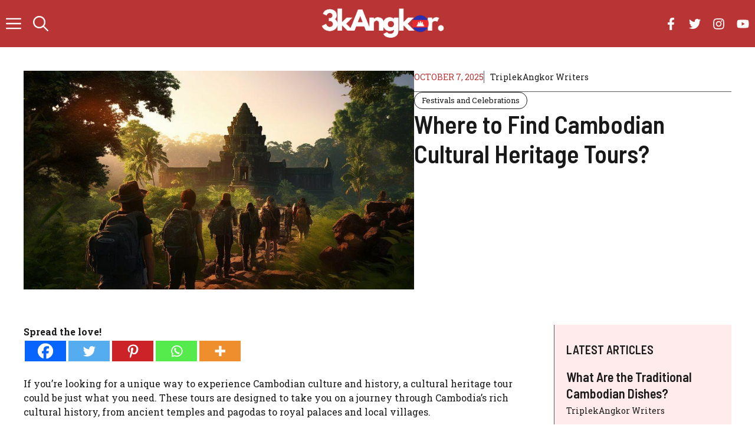

--- FILE ---
content_type: text/html; charset=utf-8
request_url: https://www.google.com/recaptcha/api2/aframe
body_size: 267
content:
<!DOCTYPE HTML><html><head><meta http-equiv="content-type" content="text/html; charset=UTF-8"></head><body><script nonce="18xnBO4PieR6vd4d91KsxA">/** Anti-fraud and anti-abuse applications only. See google.com/recaptcha */ try{var clients={'sodar':'https://pagead2.googlesyndication.com/pagead/sodar?'};window.addEventListener("message",function(a){try{if(a.source===window.parent){var b=JSON.parse(a.data);var c=clients[b['id']];if(c){var d=document.createElement('img');d.src=c+b['params']+'&rc='+(localStorage.getItem("rc::a")?sessionStorage.getItem("rc::b"):"");window.document.body.appendChild(d);sessionStorage.setItem("rc::e",parseInt(sessionStorage.getItem("rc::e")||0)+1);localStorage.setItem("rc::h",'1762453928135');}}}catch(b){}});window.parent.postMessage("_grecaptcha_ready", "*");}catch(b){}</script></body></html>